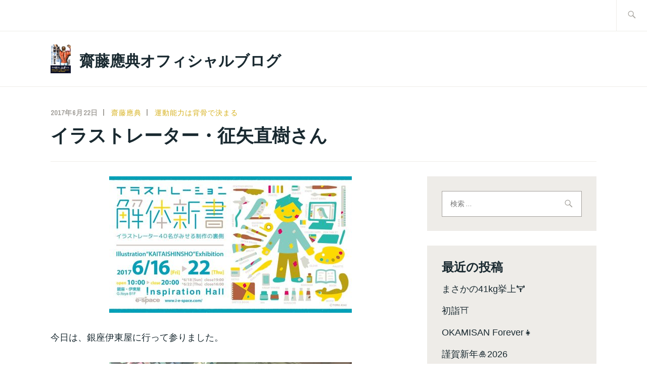

--- FILE ---
content_type: text/html; charset=UTF-8
request_url: https://blog.masanorisaito.com/2017/06/22/%E3%82%A4%E3%83%A9%E3%82%B9%E3%83%88%E3%83%AC%E3%83%BC%E3%82%BF%E3%83%BC%E3%83%BB%E5%BE%81%E7%9F%A2%E7%9B%B4%E6%A8%B9%E3%81%95%E3%82%93/
body_size: 76856
content:
<!DOCTYPE html>
<html lang="ja" itemscope itemtype="http://schema.org/WebPage">
<head>
<meta charset="UTF-8">
<meta name="viewport" content="width=device-width, initial-scale=1">
<link rel="profile" href="http://gmpg.org/xfn/11">
<link rel="pingback" href="https://blog.masanorisaito.com/xmlrpc.php">

<title>イラストレーター・征矢直樹さん &#8211; 齋藤應典オフィシャルブログ</title>
<meta name='robots' content='max-image-preview:large' />
	<style>img:is([sizes="auto" i], [sizes^="auto," i]) { contain-intrinsic-size: 3000px 1500px }</style>
	<link rel='dns-prefetch' href='//stats.wp.com' />
<link rel='dns-prefetch' href='//fonts.googleapis.com' />
<link rel='dns-prefetch' href='//v0.wordpress.com' />
<link rel="alternate" type="application/rss+xml" title="齋藤應典オフィシャルブログ &raquo; フィード" href="https://blog.masanorisaito.com/feed/" />
<link rel="alternate" type="application/rss+xml" title="齋藤應典オフィシャルブログ &raquo; コメントフィード" href="https://blog.masanorisaito.com/comments/feed/" />
<script type="text/javascript">
/* <![CDATA[ */
window._wpemojiSettings = {"baseUrl":"https:\/\/s.w.org\/images\/core\/emoji\/16.0.1\/72x72\/","ext":".png","svgUrl":"https:\/\/s.w.org\/images\/core\/emoji\/16.0.1\/svg\/","svgExt":".svg","source":{"concatemoji":"https:\/\/blog.masanorisaito.com\/wp-includes\/js\/wp-emoji-release.min.js"}};
/*! This file is auto-generated */
!function(s,n){var o,i,e;function c(e){try{var t={supportTests:e,timestamp:(new Date).valueOf()};sessionStorage.setItem(o,JSON.stringify(t))}catch(e){}}function p(e,t,n){e.clearRect(0,0,e.canvas.width,e.canvas.height),e.fillText(t,0,0);var t=new Uint32Array(e.getImageData(0,0,e.canvas.width,e.canvas.height).data),a=(e.clearRect(0,0,e.canvas.width,e.canvas.height),e.fillText(n,0,0),new Uint32Array(e.getImageData(0,0,e.canvas.width,e.canvas.height).data));return t.every(function(e,t){return e===a[t]})}function u(e,t){e.clearRect(0,0,e.canvas.width,e.canvas.height),e.fillText(t,0,0);for(var n=e.getImageData(16,16,1,1),a=0;a<n.data.length;a++)if(0!==n.data[a])return!1;return!0}function f(e,t,n,a){switch(t){case"flag":return n(e,"\ud83c\udff3\ufe0f\u200d\u26a7\ufe0f","\ud83c\udff3\ufe0f\u200b\u26a7\ufe0f")?!1:!n(e,"\ud83c\udde8\ud83c\uddf6","\ud83c\udde8\u200b\ud83c\uddf6")&&!n(e,"\ud83c\udff4\udb40\udc67\udb40\udc62\udb40\udc65\udb40\udc6e\udb40\udc67\udb40\udc7f","\ud83c\udff4\u200b\udb40\udc67\u200b\udb40\udc62\u200b\udb40\udc65\u200b\udb40\udc6e\u200b\udb40\udc67\u200b\udb40\udc7f");case"emoji":return!a(e,"\ud83e\udedf")}return!1}function g(e,t,n,a){var r="undefined"!=typeof WorkerGlobalScope&&self instanceof WorkerGlobalScope?new OffscreenCanvas(300,150):s.createElement("canvas"),o=r.getContext("2d",{willReadFrequently:!0}),i=(o.textBaseline="top",o.font="600 32px Arial",{});return e.forEach(function(e){i[e]=t(o,e,n,a)}),i}function t(e){var t=s.createElement("script");t.src=e,t.defer=!0,s.head.appendChild(t)}"undefined"!=typeof Promise&&(o="wpEmojiSettingsSupports",i=["flag","emoji"],n.supports={everything:!0,everythingExceptFlag:!0},e=new Promise(function(e){s.addEventListener("DOMContentLoaded",e,{once:!0})}),new Promise(function(t){var n=function(){try{var e=JSON.parse(sessionStorage.getItem(o));if("object"==typeof e&&"number"==typeof e.timestamp&&(new Date).valueOf()<e.timestamp+604800&&"object"==typeof e.supportTests)return e.supportTests}catch(e){}return null}();if(!n){if("undefined"!=typeof Worker&&"undefined"!=typeof OffscreenCanvas&&"undefined"!=typeof URL&&URL.createObjectURL&&"undefined"!=typeof Blob)try{var e="postMessage("+g.toString()+"("+[JSON.stringify(i),f.toString(),p.toString(),u.toString()].join(",")+"));",a=new Blob([e],{type:"text/javascript"}),r=new Worker(URL.createObjectURL(a),{name:"wpTestEmojiSupports"});return void(r.onmessage=function(e){c(n=e.data),r.terminate(),t(n)})}catch(e){}c(n=g(i,f,p,u))}t(n)}).then(function(e){for(var t in e)n.supports[t]=e[t],n.supports.everything=n.supports.everything&&n.supports[t],"flag"!==t&&(n.supports.everythingExceptFlag=n.supports.everythingExceptFlag&&n.supports[t]);n.supports.everythingExceptFlag=n.supports.everythingExceptFlag&&!n.supports.flag,n.DOMReady=!1,n.readyCallback=function(){n.DOMReady=!0}}).then(function(){return e}).then(function(){var e;n.supports.everything||(n.readyCallback(),(e=n.source||{}).concatemoji?t(e.concatemoji):e.wpemoji&&e.twemoji&&(t(e.twemoji),t(e.wpemoji)))}))}((window,document),window._wpemojiSettings);
/* ]]> */
</script>
<style id='wp-emoji-styles-inline-css' type='text/css'>

	img.wp-smiley, img.emoji {
		display: inline !important;
		border: none !important;
		box-shadow: none !important;
		height: 1em !important;
		width: 1em !important;
		margin: 0 0.07em !important;
		vertical-align: -0.1em !important;
		background: none !important;
		padding: 0 !important;
	}
</style>
<link rel='stylesheet' id='wp-block-library-css' href='https://blog.masanorisaito.com/wp-includes/css/dist/block-library/style.min.css' type='text/css' media='all' />
<style id='classic-theme-styles-inline-css' type='text/css'>
/*! This file is auto-generated */
.wp-block-button__link{color:#fff;background-color:#32373c;border-radius:9999px;box-shadow:none;text-decoration:none;padding:calc(.667em + 2px) calc(1.333em + 2px);font-size:1.125em}.wp-block-file__button{background:#32373c;color:#fff;text-decoration:none}
</style>
<link rel='stylesheet' id='mediaelement-css' href='https://blog.masanorisaito.com/wp-includes/js/mediaelement/mediaelementplayer-legacy.min.css' type='text/css' media='all' />
<link rel='stylesheet' id='wp-mediaelement-css' href='https://blog.masanorisaito.com/wp-includes/js/mediaelement/wp-mediaelement.min.css' type='text/css' media='all' />
<style id='jetpack-sharing-buttons-style-inline-css' type='text/css'>
.jetpack-sharing-buttons__services-list{display:flex;flex-direction:row;flex-wrap:wrap;gap:0;list-style-type:none;margin:5px;padding:0}.jetpack-sharing-buttons__services-list.has-small-icon-size{font-size:12px}.jetpack-sharing-buttons__services-list.has-normal-icon-size{font-size:16px}.jetpack-sharing-buttons__services-list.has-large-icon-size{font-size:24px}.jetpack-sharing-buttons__services-list.has-huge-icon-size{font-size:36px}@media print{.jetpack-sharing-buttons__services-list{display:none!important}}.editor-styles-wrapper .wp-block-jetpack-sharing-buttons{gap:0;padding-inline-start:0}ul.jetpack-sharing-buttons__services-list.has-background{padding:1.25em 2.375em}
</style>
<style id='global-styles-inline-css' type='text/css'>
:root{--wp--preset--aspect-ratio--square: 1;--wp--preset--aspect-ratio--4-3: 4/3;--wp--preset--aspect-ratio--3-4: 3/4;--wp--preset--aspect-ratio--3-2: 3/2;--wp--preset--aspect-ratio--2-3: 2/3;--wp--preset--aspect-ratio--16-9: 16/9;--wp--preset--aspect-ratio--9-16: 9/16;--wp--preset--color--black: #192930;--wp--preset--color--cyan-bluish-gray: #abb8c3;--wp--preset--color--white: #ffffff;--wp--preset--color--pale-pink: #f78da7;--wp--preset--color--vivid-red: #cf2e2e;--wp--preset--color--luminous-vivid-orange: #ff6900;--wp--preset--color--luminous-vivid-amber: #fcb900;--wp--preset--color--light-green-cyan: #7bdcb5;--wp--preset--color--vivid-green-cyan: #00d084;--wp--preset--color--pale-cyan-blue: #8ed1fc;--wp--preset--color--vivid-cyan-blue: #0693e3;--wp--preset--color--vivid-purple: #9b51e0;--wp--preset--color--dark-gray: #474f53;--wp--preset--color--medium-gray: #a5a29d;--wp--preset--color--light-gray: #eeece8;--wp--preset--color--yellow: #d7b221;--wp--preset--color--dark-yellow: #9c8012;--wp--preset--gradient--vivid-cyan-blue-to-vivid-purple: linear-gradient(135deg,rgba(6,147,227,1) 0%,rgb(155,81,224) 100%);--wp--preset--gradient--light-green-cyan-to-vivid-green-cyan: linear-gradient(135deg,rgb(122,220,180) 0%,rgb(0,208,130) 100%);--wp--preset--gradient--luminous-vivid-amber-to-luminous-vivid-orange: linear-gradient(135deg,rgba(252,185,0,1) 0%,rgba(255,105,0,1) 100%);--wp--preset--gradient--luminous-vivid-orange-to-vivid-red: linear-gradient(135deg,rgba(255,105,0,1) 0%,rgb(207,46,46) 100%);--wp--preset--gradient--very-light-gray-to-cyan-bluish-gray: linear-gradient(135deg,rgb(238,238,238) 0%,rgb(169,184,195) 100%);--wp--preset--gradient--cool-to-warm-spectrum: linear-gradient(135deg,rgb(74,234,220) 0%,rgb(151,120,209) 20%,rgb(207,42,186) 40%,rgb(238,44,130) 60%,rgb(251,105,98) 80%,rgb(254,248,76) 100%);--wp--preset--gradient--blush-light-purple: linear-gradient(135deg,rgb(255,206,236) 0%,rgb(152,150,240) 100%);--wp--preset--gradient--blush-bordeaux: linear-gradient(135deg,rgb(254,205,165) 0%,rgb(254,45,45) 50%,rgb(107,0,62) 100%);--wp--preset--gradient--luminous-dusk: linear-gradient(135deg,rgb(255,203,112) 0%,rgb(199,81,192) 50%,rgb(65,88,208) 100%);--wp--preset--gradient--pale-ocean: linear-gradient(135deg,rgb(255,245,203) 0%,rgb(182,227,212) 50%,rgb(51,167,181) 100%);--wp--preset--gradient--electric-grass: linear-gradient(135deg,rgb(202,248,128) 0%,rgb(113,206,126) 100%);--wp--preset--gradient--midnight: linear-gradient(135deg,rgb(2,3,129) 0%,rgb(40,116,252) 100%);--wp--preset--font-size--small: 13px;--wp--preset--font-size--medium: 20px;--wp--preset--font-size--large: 36px;--wp--preset--font-size--x-large: 42px;--wp--preset--spacing--20: 0.44rem;--wp--preset--spacing--30: 0.67rem;--wp--preset--spacing--40: 1rem;--wp--preset--spacing--50: 1.5rem;--wp--preset--spacing--60: 2.25rem;--wp--preset--spacing--70: 3.38rem;--wp--preset--spacing--80: 5.06rem;--wp--preset--shadow--natural: 6px 6px 9px rgba(0, 0, 0, 0.2);--wp--preset--shadow--deep: 12px 12px 50px rgba(0, 0, 0, 0.4);--wp--preset--shadow--sharp: 6px 6px 0px rgba(0, 0, 0, 0.2);--wp--preset--shadow--outlined: 6px 6px 0px -3px rgba(255, 255, 255, 1), 6px 6px rgba(0, 0, 0, 1);--wp--preset--shadow--crisp: 6px 6px 0px rgba(0, 0, 0, 1);}:where(.is-layout-flex){gap: 0.5em;}:where(.is-layout-grid){gap: 0.5em;}body .is-layout-flex{display: flex;}.is-layout-flex{flex-wrap: wrap;align-items: center;}.is-layout-flex > :is(*, div){margin: 0;}body .is-layout-grid{display: grid;}.is-layout-grid > :is(*, div){margin: 0;}:where(.wp-block-columns.is-layout-flex){gap: 2em;}:where(.wp-block-columns.is-layout-grid){gap: 2em;}:where(.wp-block-post-template.is-layout-flex){gap: 1.25em;}:where(.wp-block-post-template.is-layout-grid){gap: 1.25em;}.has-black-color{color: var(--wp--preset--color--black) !important;}.has-cyan-bluish-gray-color{color: var(--wp--preset--color--cyan-bluish-gray) !important;}.has-white-color{color: var(--wp--preset--color--white) !important;}.has-pale-pink-color{color: var(--wp--preset--color--pale-pink) !important;}.has-vivid-red-color{color: var(--wp--preset--color--vivid-red) !important;}.has-luminous-vivid-orange-color{color: var(--wp--preset--color--luminous-vivid-orange) !important;}.has-luminous-vivid-amber-color{color: var(--wp--preset--color--luminous-vivid-amber) !important;}.has-light-green-cyan-color{color: var(--wp--preset--color--light-green-cyan) !important;}.has-vivid-green-cyan-color{color: var(--wp--preset--color--vivid-green-cyan) !important;}.has-pale-cyan-blue-color{color: var(--wp--preset--color--pale-cyan-blue) !important;}.has-vivid-cyan-blue-color{color: var(--wp--preset--color--vivid-cyan-blue) !important;}.has-vivid-purple-color{color: var(--wp--preset--color--vivid-purple) !important;}.has-black-background-color{background-color: var(--wp--preset--color--black) !important;}.has-cyan-bluish-gray-background-color{background-color: var(--wp--preset--color--cyan-bluish-gray) !important;}.has-white-background-color{background-color: var(--wp--preset--color--white) !important;}.has-pale-pink-background-color{background-color: var(--wp--preset--color--pale-pink) !important;}.has-vivid-red-background-color{background-color: var(--wp--preset--color--vivid-red) !important;}.has-luminous-vivid-orange-background-color{background-color: var(--wp--preset--color--luminous-vivid-orange) !important;}.has-luminous-vivid-amber-background-color{background-color: var(--wp--preset--color--luminous-vivid-amber) !important;}.has-light-green-cyan-background-color{background-color: var(--wp--preset--color--light-green-cyan) !important;}.has-vivid-green-cyan-background-color{background-color: var(--wp--preset--color--vivid-green-cyan) !important;}.has-pale-cyan-blue-background-color{background-color: var(--wp--preset--color--pale-cyan-blue) !important;}.has-vivid-cyan-blue-background-color{background-color: var(--wp--preset--color--vivid-cyan-blue) !important;}.has-vivid-purple-background-color{background-color: var(--wp--preset--color--vivid-purple) !important;}.has-black-border-color{border-color: var(--wp--preset--color--black) !important;}.has-cyan-bluish-gray-border-color{border-color: var(--wp--preset--color--cyan-bluish-gray) !important;}.has-white-border-color{border-color: var(--wp--preset--color--white) !important;}.has-pale-pink-border-color{border-color: var(--wp--preset--color--pale-pink) !important;}.has-vivid-red-border-color{border-color: var(--wp--preset--color--vivid-red) !important;}.has-luminous-vivid-orange-border-color{border-color: var(--wp--preset--color--luminous-vivid-orange) !important;}.has-luminous-vivid-amber-border-color{border-color: var(--wp--preset--color--luminous-vivid-amber) !important;}.has-light-green-cyan-border-color{border-color: var(--wp--preset--color--light-green-cyan) !important;}.has-vivid-green-cyan-border-color{border-color: var(--wp--preset--color--vivid-green-cyan) !important;}.has-pale-cyan-blue-border-color{border-color: var(--wp--preset--color--pale-cyan-blue) !important;}.has-vivid-cyan-blue-border-color{border-color: var(--wp--preset--color--vivid-cyan-blue) !important;}.has-vivid-purple-border-color{border-color: var(--wp--preset--color--vivid-purple) !important;}.has-vivid-cyan-blue-to-vivid-purple-gradient-background{background: var(--wp--preset--gradient--vivid-cyan-blue-to-vivid-purple) !important;}.has-light-green-cyan-to-vivid-green-cyan-gradient-background{background: var(--wp--preset--gradient--light-green-cyan-to-vivid-green-cyan) !important;}.has-luminous-vivid-amber-to-luminous-vivid-orange-gradient-background{background: var(--wp--preset--gradient--luminous-vivid-amber-to-luminous-vivid-orange) !important;}.has-luminous-vivid-orange-to-vivid-red-gradient-background{background: var(--wp--preset--gradient--luminous-vivid-orange-to-vivid-red) !important;}.has-very-light-gray-to-cyan-bluish-gray-gradient-background{background: var(--wp--preset--gradient--very-light-gray-to-cyan-bluish-gray) !important;}.has-cool-to-warm-spectrum-gradient-background{background: var(--wp--preset--gradient--cool-to-warm-spectrum) !important;}.has-blush-light-purple-gradient-background{background: var(--wp--preset--gradient--blush-light-purple) !important;}.has-blush-bordeaux-gradient-background{background: var(--wp--preset--gradient--blush-bordeaux) !important;}.has-luminous-dusk-gradient-background{background: var(--wp--preset--gradient--luminous-dusk) !important;}.has-pale-ocean-gradient-background{background: var(--wp--preset--gradient--pale-ocean) !important;}.has-electric-grass-gradient-background{background: var(--wp--preset--gradient--electric-grass) !important;}.has-midnight-gradient-background{background: var(--wp--preset--gradient--midnight) !important;}.has-small-font-size{font-size: var(--wp--preset--font-size--small) !important;}.has-medium-font-size{font-size: var(--wp--preset--font-size--medium) !important;}.has-large-font-size{font-size: var(--wp--preset--font-size--large) !important;}.has-x-large-font-size{font-size: var(--wp--preset--font-size--x-large) !important;}
:where(.wp-block-post-template.is-layout-flex){gap: 1.25em;}:where(.wp-block-post-template.is-layout-grid){gap: 1.25em;}
:where(.wp-block-columns.is-layout-flex){gap: 2em;}:where(.wp-block-columns.is-layout-grid){gap: 2em;}
:root :where(.wp-block-pullquote){font-size: 1.5em;line-height: 1.6;}
</style>
<link rel='stylesheet' id='parent-style-css' href='https://blog.masanorisaito.com/wp-content/themes/ixion/style.css' type='text/css' media='all' />
<link rel='stylesheet' id='child-style-css' href='https://blog.masanorisaito.com/wp-content/themes/Ixion-child/style.css' type='text/css' media='all' />
<link rel='stylesheet' id='ixion-style-css' href='https://blog.masanorisaito.com/wp-content/themes/Ixion-child/style.css' type='text/css' media='all' />
<link rel='stylesheet' id='ixion-blocks-css' href='https://blog.masanorisaito.com/wp-content/themes/ixion/blocks.css' type='text/css' media='all' />
<link rel='stylesheet' id='ixion-fonts-archivo-css' href='//fonts.googleapis.com/css?family=Archivo+Narrow%3A400%2C400i%2C700%2C700i&#038;subset=latin%2Clatin-ext' type='text/css' media='all' />
<link rel='stylesheet' id='ixion-fonts-cooper-css' href='https://blog.masanorisaito.com/wp-content/themes/ixion/assets/fonts/cooperhewitt.css' type='text/css' media='all' />
<link rel='stylesheet' id='genericons-css' href='https://blog.masanorisaito.com/wp-content/plugins/jetpack/_inc/genericons/genericons/genericons.css' type='text/css' media='all' />
<link rel="https://api.w.org/" href="https://blog.masanorisaito.com/wp-json/" /><link rel="alternate" title="JSON" type="application/json" href="https://blog.masanorisaito.com/wp-json/wp/v2/posts/3020" /><link rel="EditURI" type="application/rsd+xml" title="RSD" href="https://blog.masanorisaito.com/xmlrpc.php?rsd" />
<meta name="generator" content="WordPress 6.8.3" />
<link rel="canonical" href="https://blog.masanorisaito.com/2017/06/22/%e3%82%a4%e3%83%a9%e3%82%b9%e3%83%88%e3%83%ac%e3%83%bc%e3%82%bf%e3%83%bc%e3%83%bb%e5%be%81%e7%9f%a2%e7%9b%b4%e6%a8%b9%e3%81%95%e3%82%93/" />
<link rel='shortlink' href='https://wp.me/p9OdV6-MI' />
<link rel="alternate" title="oEmbed (JSON)" type="application/json+oembed" href="https://blog.masanorisaito.com/wp-json/oembed/1.0/embed?url=https%3A%2F%2Fblog.masanorisaito.com%2F2017%2F06%2F22%2F%25e3%2582%25a4%25e3%2583%25a9%25e3%2582%25b9%25e3%2583%2588%25e3%2583%25ac%25e3%2583%25bc%25e3%2582%25bf%25e3%2583%25bc%25e3%2583%25bb%25e5%25be%2581%25e7%259f%25a2%25e7%259b%25b4%25e6%25a8%25b9%25e3%2581%2595%25e3%2582%2593%2F" />
<link rel="alternate" title="oEmbed (XML)" type="text/xml+oembed" href="https://blog.masanorisaito.com/wp-json/oembed/1.0/embed?url=https%3A%2F%2Fblog.masanorisaito.com%2F2017%2F06%2F22%2F%25e3%2582%25a4%25e3%2583%25a9%25e3%2582%25b9%25e3%2583%2588%25e3%2583%25ac%25e3%2583%25bc%25e3%2582%25bf%25e3%2583%25bc%25e3%2583%25bb%25e5%25be%2581%25e7%259f%25a2%25e7%259b%25b4%25e6%25a8%25b9%25e3%2581%2595%25e3%2582%2593%2F&#038;format=xml" />
	<style>img#wpstats{display:none}</style>
		<style type="text/css">.recentcomments a{display:inline !important;padding:0 !important;margin:0 !important;}</style>
<!-- Jetpack Open Graph Tags -->
<meta property="og:type" content="article" />
<meta property="og:title" content="イラストレーター・征矢直樹さん" />
<meta property="og:url" content="https://blog.masanorisaito.com/2017/06/22/%e3%82%a4%e3%83%a9%e3%82%b9%e3%83%88%e3%83%ac%e3%83%bc%e3%82%bf%e3%83%bc%e3%83%bb%e5%be%81%e7%9f%a2%e7%9b%b4%e6%a8%b9%e3%81%95%e3%82%93/" />
<meta property="og:description" content="今日は、銀座伊東屋に行って参りました。 私は子供の頃から勉強は嫌いでしたが、文房具は大好きでした(^^) です&hellip;" />
<meta property="article:published_time" content="2017-06-22T10:35:31+00:00" />
<meta property="article:modified_time" content="2018-04-28T04:13:23+00:00" />
<meta property="og:site_name" content="齋藤應典オフィシャルブログ" />
<meta property="og:image" content="https://blog.masanorisaito.com/wp-content/uploads/2017/06/img_2103-e1524888639563.jpg" />
<meta property="og:image:width" content="480" />
<meta property="og:image:height" content="361" />
<meta property="og:image:alt" content="" />
<meta property="og:locale" content="ja_JP" />
<meta name="twitter:text:title" content="イラストレーター・征矢直樹さん" />
<meta name="twitter:image" content="https://blog.masanorisaito.com/wp-content/uploads/2017/06/img_2103-e1524888639563.jpg?w=640" />
<meta name="twitter:card" content="summary_large_image" />

<!-- End Jetpack Open Graph Tags -->
</head>

<body class="wp-singular post-template-default single single-post postid-3020 single-format-standard wp-custom-logo wp-embed-responsive wp-theme-ixion wp-child-theme-Ixion-child singular no-featured-posts">
<div id="page" class="site">
	<a class="skip-link screen-reader-text" href="#content">コンテンツへスキップ</a>

	<header id="masthead" class="site-header" role="banner">

		<div class="utility-container">
						
<form role="search" method="get" class="search-form" action="https://blog.masanorisaito.com/">
	<label>
		<span class="screen-reader-text">検索:</span>
		<input type="search" class="search-field"
		placeholder="検索 &hellip;"
		value="" name="s"
		title="検索:" />
		<span class="search-form-icon"></span>
	</label>
	<input type="submit" class="search-submit"
		value="検索" />
</form>
		</div>

		<div class="branding-container">
					<div class="site-branding">
			<a href="https://blog.masanorisaito.com/" class="custom-logo-link" rel="home"><img width="415" height="595" src="https://blog.masanorisaito.com/wp-content/uploads/2018/03/img_8448-1.jpg" class="custom-logo" alt="齋藤應典オフィシャルブログ" decoding="async" fetchpriority="high" srcset="https://blog.masanorisaito.com/wp-content/uploads/2018/03/img_8448-1.jpg 415w, https://blog.masanorisaito.com/wp-content/uploads/2018/03/img_8448-1-209x300.jpg 209w" sizes="(max-width: 415px) 100vw, 415px" /></a>
								<p class="site-title"><a href="https://blog.masanorisaito.com/" rel="home">齋藤應典オフィシャルブログ</a></p>
					</div><!-- .site-branding -->
			<nav id="site-navigation" class="main-navigation" role="navigation">
	<button class="menu-toggle" aria-controls="top-menu" aria-expanded="false">メニュー</button>
	</nav>
		</div>

	</header>

	
	<div id="content" class="site-content">

<!-- <div class="post-thumbnail"><img width="480" height="361" src="https://blog.masanorisaito.com/wp-content/uploads/2017/06/img_2103-e1524888639563.jpg" class="attachment-ixion-featured-image size-ixion-featured-image wp-post-image" alt="" decoding="async" /></div> -->

		<div class="entry-meta">
			<span class="posted-on"><a href="https://blog.masanorisaito.com/2017/06/22/%e3%82%a4%e3%83%a9%e3%82%b9%e3%83%88%e3%83%ac%e3%83%bc%e3%82%bf%e3%83%bc%e3%83%bb%e5%be%81%e7%9f%a2%e7%9b%b4%e6%a8%b9%e3%81%95%e3%82%93/" rel="bookmark"><time class="entry-date published" datetime="2017-06-22T19:35:31+09:00">2017年6月22日</time><time class="updated" datetime="2018-04-28T13:13:23+09:00">2018年4月28日</time></a></span> <span class="byline"><span class="author vcard"><a class="url fn n" href="https://blog.masanorisaito.com/author/users_001/">齋藤應典</a></span></span> <span class="cat-links"><a href="https://blog.masanorisaito.com/category/%e9%81%8b%e5%8b%95%e8%83%bd%e5%8a%9b%e3%81%af%e8%83%8c%e9%aa%a8%e3%81%a7%e6%b1%ba%e3%81%be%e3%82%8b/" rel="category tag">運動能力は背骨で決まる</a></span>					</div><!-- .entry-meta -->
<h1 class="entry-title">イラストレーター・征矢直樹さん</h1>
	<div id="primary" class="content-area">
		<main id="main" class="site-main" role="main">

		
<article id="post-3020" class="post-3020 post type-post status-publish format-standard has-post-thumbnail hentry category-36">
	<div class="entry-body">
		<header class="entry-header">
					</header>
		<div class="entry-content">
			<p><img decoding="async" class="alignnone size-full wp-image-3022 aligncenter" src="https://blog.masanorisaito.com/wp-content/uploads/2017/06/img_1044-e1524888203422.jpg" alt="" width="480" height="270" /><br />
今日は、銀座伊東屋に行って参りました。</p>
<p style="text-align: center;"><img decoding="async" class="alignnone size-full wp-image-3027" src="https://blog.masanorisaito.com/wp-content/uploads/2017/06/img_2076-e1524888229637.jpg" alt="" width="480" height="360" /></p>
<p style="text-align: center;">私は子供の頃から勉強は嫌いでしたが、文房具は大好きでした(^^)</p>
<p style="text-align: center;">ですので、伊東屋には何時間いても飽きません。</p>
<p style="text-align: center;">でも、今日の目的は文房具ではないのです。</p>
<p style="text-align: center;"><img loading="lazy" decoding="async" class="alignnone size-full wp-image-3026" src="https://blog.masanorisaito.com/wp-content/uploads/2017/06/img_2099-e1524888259445.jpg" alt="" width="480" height="360" /></p>
<p style="text-align: center;">伊東屋ギャラリーで開催中の</p>
<p style="text-align: center;">『イラストレーター解体新書』に伺いました。</p>
<p style="text-align: center;"><img loading="lazy" decoding="async" class="alignnone size-full wp-image-3025" src="https://blog.masanorisaito.com/wp-content/uploads/2017/06/img_2079-e1524888286762.jpg" alt="" width="480" height="360" /></p>
<p style="text-align: center;">昨年11/15に上梓しました『運動能力は背骨で決まる』</p>
<p style="text-align: center;">この表紙のイラストを描いて下さった征矢直樹さんにお会いする為です。</p>
<p style="text-align: center;"><img loading="lazy" decoding="async" class="alignnone size-full wp-image-3019" src="https://blog.masanorisaito.com/wp-content/uploads/2017/06/img_0803-e1524888312165.jpg" alt="" width="480" height="688" /></p>
<p>&nbsp;</p>
<p>&nbsp;</p>
<p style="text-align: center;">メールでは、ご挨拶した事がありましたが、実際にお会いするのは今日が初めてです。</p>
<p style="text-align: center;"><img loading="lazy" decoding="async" class="alignnone size-full wp-image-3028" src="https://blog.masanorisaito.com/wp-content/uploads/2017/06/img_2087-e1524888343835.jpg" alt="" width="480" height="360" /></p>
<p style="text-align: center;">平日の昼間だというのに、かなり賑わっていました。</p>
<p style="text-align: center;"><img loading="lazy" decoding="async" class="alignnone size-full wp-image-3029" src="https://blog.masanorisaito.com/wp-content/uploads/2017/06/img_2085-e1524888371426.jpg" alt="" width="480" height="360" /></p>
<p style="text-align: center;">征矢直樹さんのコーナーは、こんな感じです。</p>
<p style="text-align: center;"><img loading="lazy" decoding="async" class="alignnone size-full wp-image-3030" src="https://blog.masanorisaito.com/wp-content/uploads/2017/06/img_2081-e1524888405560.jpg" alt="" width="480" height="640" /></p>
<p style="text-align: center;">力強いアスリートイラストと明るく楽しいキャラクターが征矢さんの真骨頂です。</p>
<p style="text-align: center;"><img loading="lazy" decoding="async" class="alignnone size-full wp-image-3032" src="https://blog.masanorisaito.com/wp-content/uploads/2017/06/img_2094-e1524888432131.jpg" alt="" width="480" height="360" /></p>
<p style="text-align: center;">アスリート系</p>
<p style="text-align: center;"><img loading="lazy" decoding="async" class="alignnone size-full wp-image-3033" src="https://blog.masanorisaito.com/wp-content/uploads/2017/06/img_2091-e1524888467674.jpg" alt="" width="480" height="360" /></p>
<p style="text-align: center;">明るく楽しい系</p>
<p style="text-align: center;"><img loading="lazy" decoding="async" class="alignnone size-full wp-image-3034" src="https://blog.masanorisaito.com/wp-content/uploads/2017/06/img_2089-e1524888498313.jpg" alt="" width="480" height="360" /></p>
<p style="text-align: center;">征矢さん発見！</p>
<p style="text-align: center;">やっとやっとお会いすることが出来ました。</p>
<p style="text-align: center;"><img loading="lazy" decoding="async" class="alignnone size-full wp-image-3035" src="https://blog.masanorisaito.com/wp-content/uploads/2017/06/img_2097-e1524888527283.jpg" alt="" width="480" height="360" /></p>
<p style="text-align: center;">早速、本にもサインを頂きました。</p>
<p style="text-align: center;"><img loading="lazy" decoding="async" class="alignnone size-full wp-image-3036" src="https://blog.masanorisaito.com/wp-content/uploads/2017/06/img_2104-e1524888554179.jpg" alt="" width="480" height="360" /></p>
<p style="text-align: center;">書店で、この表紙のデザインが気になって手に取って頂いた方も大勢いらっしゃいます。</p>
<p style="text-align: center;"><img loading="lazy" decoding="async" class="alignnone size-full wp-image-3041" src="https://blog.masanorisaito.com/wp-content/uploads/2017/06/img_2117-e1524888583822.jpg" alt="" width="480" height="374" /></p>
<p style="text-align: center;"><img loading="lazy" decoding="async" class="alignnone size-full wp-image-3042" src="https://blog.masanorisaito.com/wp-content/uploads/2017/06/img_2116-e1524888610468.jpg" alt="" width="480" height="360" /></p>
<p style="text-align: center;">征矢さんに描いて頂けて本当に良かったです。</p>
<p style="text-align: center;">ご縁に感謝ですね〜。</p>
<p style="text-align: center;"><img loading="lazy" decoding="async" class="alignnone size-full wp-image-3037" src="https://blog.masanorisaito.com/wp-content/uploads/2017/06/img_2103-e1524888639563.jpg" alt="" width="480" height="361" /></p>
<p style="text-align: center;">征矢さん！</p>
<p style="text-align: center;">本当にありがとうございました。</p>
<p style="text-align: center;">今後のご活躍を心よりお祈り申し上げます(^^)</p>
<p><img loading="lazy" decoding="async" class="alignnone size-full wp-image-3051 aligncenter" src="https://blog.masanorisaito.com/wp-content/uploads/2017/06/img_2140-e1524888667699.jpg" alt="" width="480" height="348" /></p>
		</div><!-- .entry-content -->

			<footer class="entry-footer">
			</footer><!-- .entry-footer -->
				<div class="entry-author author-avatar-show">
						<div class="author-avatar">
				<img alt='' src='https://secure.gravatar.com/avatar/1374aa62f66f6e2929bebea18f0bc8c53c7a6c0b22e230f6fc6853154654c370?s=60&#038;d=mm&#038;r=g' srcset='https://secure.gravatar.com/avatar/1374aa62f66f6e2929bebea18f0bc8c53c7a6c0b22e230f6fc6853154654c370?s=120&#038;d=mm&#038;r=g 2x' class='avatar avatar-60 photo' height='60' width='60' loading='lazy' decoding='async'/>			</div><!-- .author-avatar -->
			
			<div class="author-heading">
				<h2 class="author-title">
					投稿者: <span class="author-name">齋藤應典</span>				</h2>
			</div><!-- .author-heading -->

			<p class="author-bio">
								<a class="author-link" href="https://blog.masanorisaito.com/author/users_001/" rel="author">
					齋藤應典 のすべての投稿を表示				</a>
			</p><!-- .author-bio -->
		</div><!-- .entry-auhtor -->
			</div> <!-- .entry-body -->
</article><!-- #post-## -->

	<nav class="navigation post-navigation" aria-label="投稿">
		<h2 class="screen-reader-text">投稿ナビゲーション</h2>
		<div class="nav-links"><div class="nav-previous"><a href="https://blog.masanorisaito.com/2017/06/18/%e5%81%a5%e5%ba%b7%e3%81%af%e8%a1%80%e6%b6%b2%e3%81%8b%e3%82%89%ef%bc%81/" rel="prev">健康は血液から！</a></div><div class="nav-next"><a href="https://blog.masanorisaito.com/2017/06/23/%e6%b2%96%e7%b8%84%e3%83%bb%e6%85%b0%e9%9c%8a%e3%81%ae%e6%97%a5%e3%81%ab/" rel="next">沖縄・慰霊の日に</a></div></div>
	</nav>
		</main>
	</div>

<aside id="secondary" class="widget-area" role="complementary">
	<section id="search-2" class="widget widget_search">
<form role="search" method="get" class="search-form" action="https://blog.masanorisaito.com/">
	<label>
		<span class="screen-reader-text">検索:</span>
		<input type="search" class="search-field"
		placeholder="検索 &hellip;"
		value="" name="s"
		title="検索:" />
		<span class="search-form-icon"></span>
	</label>
	<input type="submit" class="search-submit"
		value="検索" />
</form>
</section>
		<section id="recent-posts-2" class="widget widget_recent_entries">
		<h2 class="widget-title">最近の投稿</h2>
		<ul>
											<li>
					<a href="https://blog.masanorisaito.com/2026/01/13/%e3%81%be%e3%81%95%e3%81%8b%e3%81%ae41kg%e6%8c%99%e4%b8%8a%f0%9f%8f%8b%ef%b8%8f/">まさかの41kg挙上🏋️</a>
									</li>
											<li>
					<a href="https://blog.masanorisaito.com/2026/01/09/%e5%88%9d%e8%a9%a3%e2%9b%a9%ef%b8%8f/">初詣⛩️</a>
									</li>
											<li>
					<a href="https://blog.masanorisaito.com/2026/01/08/okamisan-forever%f0%9f%91%a7/">OKAMISAN Forever👧</a>
									</li>
											<li>
					<a href="https://blog.masanorisaito.com/2026/01/04/%e8%ac%b9%e8%b3%80%e6%96%b0%e5%b9%b4%f0%9f%8e%8d2026/">謹賀新年🎍2026</a>
									</li>
											<li>
					<a href="https://blog.masanorisaito.com/2025/12/28/%e3%81%93%e3%81%ae%e8%ba%8d%e5%8b%95%e6%84%9f%f0%9f%90%b4/">この躍動感🐴</a>
									</li>
					</ul>

		</section><section id="recent-comments-2" class="widget widget_recent_comments"><h2 class="widget-title">最近のコメント</h2><ul id="recentcomments"><li class="recentcomments"><a href="https://blog.masanorisaito.com/2019/12/27/%e4%b8%ad%e5%ad%a6%e7%94%9f%e3%81%ae%e7%ad%8b%e3%83%88%e3%83%ac%e5%8a%b9%e6%9e%9c%ef%bc%81/#comment-168">中学生の筋トレ効果！</a> に <span class="comment-author-link">齋藤應典</span> より</li><li class="recentcomments"><a href="https://blog.masanorisaito.com/2019/12/27/%e4%b8%ad%e5%ad%a6%e7%94%9f%e3%81%ae%e7%ad%8b%e3%83%88%e3%83%ac%e5%8a%b9%e6%9e%9c%ef%bc%81/#comment-167">中学生の筋トレ効果！</a> に <span class="comment-author-link">岡田 有沙</span> より</li><li class="recentcomments"><a href="https://blog.masanorisaito.com/2019/01/31/%e8%a1%a3%e9%a1%9e%e3%81%ae%e3%82%b9%e3%83%bc%e3%83%91%e3%83%bc%e3%83%89%e3%82%af%e3%82%bf%e3%83%bc/#comment-153">スーパードクター現る！</a> に <span class="comment-author-link">齋藤應典</span> より</li><li class="recentcomments"><a href="https://blog.masanorisaito.com/2019/01/31/%e8%a1%a3%e9%a1%9e%e3%81%ae%e3%82%b9%e3%83%bc%e3%83%91%e3%83%bc%e3%83%89%e3%82%af%e3%82%bf%e3%83%bc/#comment-152">スーパードクター現る！</a> に <span class="comment-author-link"><a href="http://re704.cm" class="url" rel="ugc external nofollow">山崎隆正</a></span> より</li><li class="recentcomments"><a href="https://blog.masanorisaito.com/2018/10/30/%e6%89%8b%e8%a9%b1%e3%82%b5%e3%83%bc%e3%82%af%e3%83%ab%e3%81%9f%e3%82%93%e3%81%bd%e3%81%bd/#comment-144">たんぽぽ学級での講演会</a> に <span class="comment-author-link">齋藤應典</span> より</li></ul></section><section id="meta-2" class="widget widget_meta"><h2 class="widget-title">メタ情報</h2>
		<ul>
						<li><a href="https://blog.masanorisaito.com/wp-login.php">ログイン</a></li>
			<li><a href="https://blog.masanorisaito.com/feed/">投稿フィード</a></li>
			<li><a href="https://blog.masanorisaito.com/comments/feed/">コメントフィード</a></li>

			<li><a href="https://ja.wordpress.org/">WordPress.org</a></li>
		</ul>

		</section><section id="archives-2" class="widget widget_archive"><h2 class="widget-title">アーカイブ</h2>
			<ul>
					<li><a href='https://blog.masanorisaito.com/2026/01/'>2026年1月</a></li>
	<li><a href='https://blog.masanorisaito.com/2025/12/'>2025年12月</a></li>
	<li><a href='https://blog.masanorisaito.com/2025/11/'>2025年11月</a></li>
	<li><a href='https://blog.masanorisaito.com/2025/10/'>2025年10月</a></li>
	<li><a href='https://blog.masanorisaito.com/2025/09/'>2025年9月</a></li>
	<li><a href='https://blog.masanorisaito.com/2025/08/'>2025年8月</a></li>
	<li><a href='https://blog.masanorisaito.com/2025/07/'>2025年7月</a></li>
	<li><a href='https://blog.masanorisaito.com/2025/05/'>2025年5月</a></li>
	<li><a href='https://blog.masanorisaito.com/2025/04/'>2025年4月</a></li>
	<li><a href='https://blog.masanorisaito.com/2025/03/'>2025年3月</a></li>
	<li><a href='https://blog.masanorisaito.com/2025/02/'>2025年2月</a></li>
	<li><a href='https://blog.masanorisaito.com/2025/01/'>2025年1月</a></li>
	<li><a href='https://blog.masanorisaito.com/2024/12/'>2024年12月</a></li>
	<li><a href='https://blog.masanorisaito.com/2024/11/'>2024年11月</a></li>
	<li><a href='https://blog.masanorisaito.com/2024/10/'>2024年10月</a></li>
	<li><a href='https://blog.masanorisaito.com/2024/09/'>2024年9月</a></li>
	<li><a href='https://blog.masanorisaito.com/2024/08/'>2024年8月</a></li>
	<li><a href='https://blog.masanorisaito.com/2024/07/'>2024年7月</a></li>
	<li><a href='https://blog.masanorisaito.com/2024/04/'>2024年4月</a></li>
	<li><a href='https://blog.masanorisaito.com/2024/03/'>2024年3月</a></li>
	<li><a href='https://blog.masanorisaito.com/2024/02/'>2024年2月</a></li>
	<li><a href='https://blog.masanorisaito.com/2024/01/'>2024年1月</a></li>
	<li><a href='https://blog.masanorisaito.com/2023/12/'>2023年12月</a></li>
	<li><a href='https://blog.masanorisaito.com/2023/10/'>2023年10月</a></li>
	<li><a href='https://blog.masanorisaito.com/2023/09/'>2023年9月</a></li>
	<li><a href='https://blog.masanorisaito.com/2023/08/'>2023年8月</a></li>
	<li><a href='https://blog.masanorisaito.com/2023/07/'>2023年7月</a></li>
	<li><a href='https://blog.masanorisaito.com/2023/06/'>2023年6月</a></li>
	<li><a href='https://blog.masanorisaito.com/2023/05/'>2023年5月</a></li>
	<li><a href='https://blog.masanorisaito.com/2023/04/'>2023年4月</a></li>
	<li><a href='https://blog.masanorisaito.com/2023/03/'>2023年3月</a></li>
	<li><a href='https://blog.masanorisaito.com/2023/02/'>2023年2月</a></li>
	<li><a href='https://blog.masanorisaito.com/2023/01/'>2023年1月</a></li>
	<li><a href='https://blog.masanorisaito.com/2022/12/'>2022年12月</a></li>
	<li><a href='https://blog.masanorisaito.com/2022/11/'>2022年11月</a></li>
	<li><a href='https://blog.masanorisaito.com/2022/10/'>2022年10月</a></li>
	<li><a href='https://blog.masanorisaito.com/2022/09/'>2022年9月</a></li>
	<li><a href='https://blog.masanorisaito.com/2022/08/'>2022年8月</a></li>
	<li><a href='https://blog.masanorisaito.com/2022/07/'>2022年7月</a></li>
	<li><a href='https://blog.masanorisaito.com/2022/06/'>2022年6月</a></li>
	<li><a href='https://blog.masanorisaito.com/2022/05/'>2022年5月</a></li>
	<li><a href='https://blog.masanorisaito.com/2022/04/'>2022年4月</a></li>
	<li><a href='https://blog.masanorisaito.com/2022/03/'>2022年3月</a></li>
	<li><a href='https://blog.masanorisaito.com/2022/02/'>2022年2月</a></li>
	<li><a href='https://blog.masanorisaito.com/2022/01/'>2022年1月</a></li>
	<li><a href='https://blog.masanorisaito.com/2021/12/'>2021年12月</a></li>
	<li><a href='https://blog.masanorisaito.com/2021/11/'>2021年11月</a></li>
	<li><a href='https://blog.masanorisaito.com/2021/10/'>2021年10月</a></li>
	<li><a href='https://blog.masanorisaito.com/2021/09/'>2021年9月</a></li>
	<li><a href='https://blog.masanorisaito.com/2021/08/'>2021年8月</a></li>
	<li><a href='https://blog.masanorisaito.com/2021/06/'>2021年6月</a></li>
	<li><a href='https://blog.masanorisaito.com/2021/05/'>2021年5月</a></li>
	<li><a href='https://blog.masanorisaito.com/2021/04/'>2021年4月</a></li>
	<li><a href='https://blog.masanorisaito.com/2021/03/'>2021年3月</a></li>
	<li><a href='https://blog.masanorisaito.com/2021/02/'>2021年2月</a></li>
	<li><a href='https://blog.masanorisaito.com/2021/01/'>2021年1月</a></li>
	<li><a href='https://blog.masanorisaito.com/2020/12/'>2020年12月</a></li>
	<li><a href='https://blog.masanorisaito.com/2020/11/'>2020年11月</a></li>
	<li><a href='https://blog.masanorisaito.com/2020/10/'>2020年10月</a></li>
	<li><a href='https://blog.masanorisaito.com/2020/09/'>2020年9月</a></li>
	<li><a href='https://blog.masanorisaito.com/2020/08/'>2020年8月</a></li>
	<li><a href='https://blog.masanorisaito.com/2020/07/'>2020年7月</a></li>
	<li><a href='https://blog.masanorisaito.com/2020/06/'>2020年6月</a></li>
	<li><a href='https://blog.masanorisaito.com/2020/05/'>2020年5月</a></li>
	<li><a href='https://blog.masanorisaito.com/2020/04/'>2020年4月</a></li>
	<li><a href='https://blog.masanorisaito.com/2020/03/'>2020年3月</a></li>
	<li><a href='https://blog.masanorisaito.com/2020/02/'>2020年2月</a></li>
	<li><a href='https://blog.masanorisaito.com/2020/01/'>2020年1月</a></li>
	<li><a href='https://blog.masanorisaito.com/2019/12/'>2019年12月</a></li>
	<li><a href='https://blog.masanorisaito.com/2019/11/'>2019年11月</a></li>
	<li><a href='https://blog.masanorisaito.com/2019/10/'>2019年10月</a></li>
	<li><a href='https://blog.masanorisaito.com/2019/09/'>2019年9月</a></li>
	<li><a href='https://blog.masanorisaito.com/2019/08/'>2019年8月</a></li>
	<li><a href='https://blog.masanorisaito.com/2019/07/'>2019年7月</a></li>
	<li><a href='https://blog.masanorisaito.com/2019/06/'>2019年6月</a></li>
	<li><a href='https://blog.masanorisaito.com/2019/05/'>2019年5月</a></li>
	<li><a href='https://blog.masanorisaito.com/2019/04/'>2019年4月</a></li>
	<li><a href='https://blog.masanorisaito.com/2019/03/'>2019年3月</a></li>
	<li><a href='https://blog.masanorisaito.com/2019/02/'>2019年2月</a></li>
	<li><a href='https://blog.masanorisaito.com/2019/01/'>2019年1月</a></li>
	<li><a href='https://blog.masanorisaito.com/2018/12/'>2018年12月</a></li>
	<li><a href='https://blog.masanorisaito.com/2018/11/'>2018年11月</a></li>
	<li><a href='https://blog.masanorisaito.com/2018/10/'>2018年10月</a></li>
	<li><a href='https://blog.masanorisaito.com/2018/09/'>2018年9月</a></li>
	<li><a href='https://blog.masanorisaito.com/2018/08/'>2018年8月</a></li>
	<li><a href='https://blog.masanorisaito.com/2018/07/'>2018年7月</a></li>
	<li><a href='https://blog.masanorisaito.com/2018/06/'>2018年6月</a></li>
	<li><a href='https://blog.masanorisaito.com/2018/05/'>2018年5月</a></li>
	<li><a href='https://blog.masanorisaito.com/2018/04/'>2018年4月</a></li>
	<li><a href='https://blog.masanorisaito.com/2018/03/'>2018年3月</a></li>
	<li><a href='https://blog.masanorisaito.com/2018/02/'>2018年2月</a></li>
	<li><a href='https://blog.masanorisaito.com/2018/01/'>2018年1月</a></li>
	<li><a href='https://blog.masanorisaito.com/2017/12/'>2017年12月</a></li>
	<li><a href='https://blog.masanorisaito.com/2017/11/'>2017年11月</a></li>
	<li><a href='https://blog.masanorisaito.com/2017/10/'>2017年10月</a></li>
	<li><a href='https://blog.masanorisaito.com/2017/09/'>2017年9月</a></li>
	<li><a href='https://blog.masanorisaito.com/2017/08/'>2017年8月</a></li>
	<li><a href='https://blog.masanorisaito.com/2017/07/'>2017年7月</a></li>
	<li><a href='https://blog.masanorisaito.com/2017/06/'>2017年6月</a></li>
	<li><a href='https://blog.masanorisaito.com/2017/05/'>2017年5月</a></li>
	<li><a href='https://blog.masanorisaito.com/2017/04/'>2017年4月</a></li>
	<li><a href='https://blog.masanorisaito.com/2017/03/'>2017年3月</a></li>
	<li><a href='https://blog.masanorisaito.com/2017/02/'>2017年2月</a></li>
	<li><a href='https://blog.masanorisaito.com/2017/01/'>2017年1月</a></li>
	<li><a href='https://blog.masanorisaito.com/2016/12/'>2016年12月</a></li>
	<li><a href='https://blog.masanorisaito.com/2016/11/'>2016年11月</a></li>
	<li><a href='https://blog.masanorisaito.com/2016/10/'>2016年10月</a></li>
	<li><a href='https://blog.masanorisaito.com/2016/09/'>2016年9月</a></li>
	<li><a href='https://blog.masanorisaito.com/2016/08/'>2016年8月</a></li>
	<li><a href='https://blog.masanorisaito.com/2016/07/'>2016年7月</a></li>
	<li><a href='https://blog.masanorisaito.com/2016/05/'>2016年5月</a></li>
	<li><a href='https://blog.masanorisaito.com/2016/04/'>2016年4月</a></li>
	<li><a href='https://blog.masanorisaito.com/2016/03/'>2016年3月</a></li>
	<li><a href='https://blog.masanorisaito.com/2015/08/'>2015年8月</a></li>
			</ul>

			</section><section id="categories-2" class="widget widget_categories"><h2 class="widget-title">カテゴリー</h2>
			<ul>
					<li class="cat-item cat-item-415"><a href="https://blog.masanorisaito.com/category/100km%e3%82%a6%e3%82%a9%e3%83%bc%e3%82%af/">100kmウォーク</a>
</li>
	<li class="cat-item cat-item-443"><a href="https://blog.masanorisaito.com/category/%e3%82%a2%e3%83%bc%e3%83%86%e3%82%a3%e3%82%b9%e3%83%88/">アーティスト</a>
</li>
	<li class="cat-item cat-item-338"><a href="https://blog.masanorisaito.com/category/%e3%82%a2%e3%82%a4%e3%83%86%e3%83%a0/">アイテム</a>
</li>
	<li class="cat-item cat-item-6"><a href="https://blog.masanorisaito.com/category/%e3%82%a2%e3%82%b9%e3%83%aa%e3%83%bc%e3%83%88/">アスリート</a>
</li>
	<li class="cat-item cat-item-7"><a href="https://blog.masanorisaito.com/category/%e3%82%a2%e3%83%b3%e3%83%81%e3%82%a8%e3%82%a4%e3%82%b8%e3%83%b3%e3%82%b0/">アンチエイジング</a>
</li>
	<li class="cat-item cat-item-423"><a href="https://blog.masanorisaito.com/category/%e3%82%a4%e3%83%99%e3%83%b3%e3%83%88/">イベント</a>
</li>
	<li class="cat-item cat-item-8"><a href="https://blog.masanorisaito.com/category/%e3%82%aa%e3%82%b9%e3%82%b9%e3%83%a1%e3%81%ae%e3%81%8a%e5%ba%97/">オススメのお店</a>
</li>
	<li class="cat-item cat-item-257"><a href="https://blog.masanorisaito.com/category/%e3%81%8a%e5%ae%a2%e6%a7%98%e3%81%ae%e5%a3%b0/">お客様の声</a>
</li>
	<li class="cat-item cat-item-3"><a href="https://blog.masanorisaito.com/category/%e3%81%8a%e7%9f%a5%e3%82%89%e3%81%9b/">お知らせ</a>
</li>
	<li class="cat-item cat-item-10"><a href="https://blog.masanorisaito.com/category/%e3%82%ab%e3%83%95%e3%82%a7%e3%83%bb%e5%96%ab%e8%8c%b6/">カフェ・喫茶</a>
</li>
	<li class="cat-item cat-item-441"><a href="https://blog.masanorisaito.com/category/%e3%82%ab%e3%83%aa%e3%82%b9%e3%83%86%e3%83%8b%e3%82%af%e3%82%b9/">カリステニクス</a>
</li>
	<li class="cat-item cat-item-420"><a href="https://blog.masanorisaito.com/category/%e3%81%94%e3%81%82%e3%81%84%e3%81%95%e3%81%a4/">ごあいさつ</a>
</li>
	<li class="cat-item cat-item-367"><a href="https://blog.masanorisaito.com/category/%e3%82%b5%e3%83%97%e3%83%aa%e3%83%a1%e3%83%b3%e3%83%88/">サプリメント</a>
</li>
	<li class="cat-item cat-item-12"><a href="https://blog.masanorisaito.com/category/%e3%82%b7%e3%82%a7%e3%82%a4%e3%83%97%e3%82%a2%e3%83%83%e3%83%97/">シェイプアップ</a>
</li>
	<li class="cat-item cat-item-389"><a href="https://blog.masanorisaito.com/category/%e3%82%b9%e3%82%bf%e3%83%b3%e3%83%97%e3%83%a9%e3%83%aa%e3%83%bc/">スタンプラリー</a>
</li>
	<li class="cat-item cat-item-17"><a href="https://blog.masanorisaito.com/category/%e3%82%bb%e3%83%9f%e3%83%8a%e3%83%bc%e9%a2%a8%e6%99%af/">セミナー風景</a>
</li>
	<li class="cat-item cat-item-19"><a href="https://blog.masanorisaito.com/category/%e3%83%80%e3%82%a4%e3%82%a8%e3%83%83%e3%83%88/">ダイエット</a>
</li>
	<li class="cat-item cat-item-424"><a href="https://blog.masanorisaito.com/category/%e3%83%86%e3%83%ac%e3%83%93%e5%87%ba%e6%bc%94/">テレビ出演</a>
</li>
	<li class="cat-item cat-item-20"><a href="https://blog.masanorisaito.com/category/%e3%83%88%e3%83%ac%e3%83%bc%e3%83%8b%e3%83%b3%e3%82%b0/">トレーニング</a>
</li>
	<li class="cat-item cat-item-96"><a href="https://blog.masanorisaito.com/category/%e3%83%88%e3%83%ac%e3%83%bc%e3%83%8b%e3%83%b3%e3%82%b0%e7%90%86%e8%ab%96/">トレーニング理論</a>
</li>
	<li class="cat-item cat-item-21"><a href="https://blog.masanorisaito.com/category/%e3%83%91%e3%83%af%e3%83%bc%e3%82%b9%e3%83%9d%e3%83%83%e3%83%88/">パワースポット</a>
</li>
	<li class="cat-item cat-item-98"><a href="https://blog.masanorisaito.com/category/%e3%83%93%e3%82%b8%e3%83%a5%e3%82%a2%e3%83%ab%e7%b3%bb%e3%82%b9%e3%83%9d%e3%83%bc%e3%83%84/">ビジュアル系スポーツ</a>
</li>
	<li class="cat-item cat-item-442"><a href="https://blog.masanorisaito.com/category/%e3%83%97%e3%83%ad%e3%83%95%e3%82%a7%e3%83%83%e3%82%b7%e3%83%a7%e3%83%8a%e3%83%ab/">プロフェッショナル</a>
</li>
	<li class="cat-item cat-item-25"><a href="https://blog.masanorisaito.com/category/%e3%83%a9%e3%82%b8%e3%82%aa%e5%87%ba%e6%bc%94/">ラジオ出演</a>
</li>
	<li class="cat-item cat-item-93"><a href="https://blog.masanorisaito.com/category/%e4%b8%8a%e7%b4%9a%e6%95%91%e5%91%bd%e6%8a%80%e8%83%bd%e8%aa%8d%e5%ae%9a/">上級救命技能認定</a>
</li>
	<li class="cat-item cat-item-85"><a href="https://blog.masanorisaito.com/category/%e4%bd%93%e3%81%8c%e7%94%a6%e3%81%88%e3%82%8b%ef%bc%81%e5%a5%87%e8%b7%a1%e3%81%ae%e3%82%a8%e3%82%af%e3%82%b5%e3%82%b5%e3%82%a4%e3%82%ba/">体が甦える！奇跡のエクササイズ</a>
</li>
	<li class="cat-item cat-item-55"><a href="https://blog.masanorisaito.com/category/%e5%85%ac%e6%bc%94/">公演</a>
</li>
	<li class="cat-item cat-item-59"><a href="https://blog.masanorisaito.com/category/%e5%8c%bb%e7%99%82%e6%a9%9f%e9%96%a2%e3%81%a8%e3%81%ae%e9%80%a3%e6%90%ba/">医療機関との連携</a>
</li>
	<li class="cat-item cat-item-437"><a href="https://blog.masanorisaito.com/category/%e5%8d%92%e6%a5%ad/">卒業</a>
</li>
	<li class="cat-item cat-item-60"><a href="https://blog.masanorisaito.com/category/%e5%8f%96%e6%9d%90/">取材</a>
</li>
	<li class="cat-item cat-item-61"><a href="https://blog.masanorisaito.com/category/%e5%9b%9e%e9%a1%a7%e9%8c%b2/">回顧録</a>
</li>
	<li class="cat-item cat-item-63"><a href="https://blog.masanorisaito.com/category/%e5%a4%89%e5%bd%a2%e6%80%a7%e8%82%a1%e9%96%a2%e7%af%80%e7%97%87/">変形性股関節症</a>
</li>
	<li class="cat-item cat-item-294"><a href="https://blog.masanorisaito.com/category/%e5%b7%a1%e7%a4%bc/">巡礼</a>
</li>
	<li class="cat-item cat-item-70"><a href="https://blog.masanorisaito.com/category/%e6%94%af%e6%8f%b4%e6%b4%bb%e5%8b%95/">支援活動</a>
</li>
	<li class="cat-item cat-item-71"><a href="https://blog.masanorisaito.com/category/%e6%96%b0%e5%88%8a/">新刊</a>
</li>
	<li class="cat-item cat-item-359"><a href="https://blog.masanorisaito.com/category/%e6%96%b0%e5%9e%8b%e3%82%b3%e3%83%ad%e3%83%8a%e3%82%a6%e3%82%a3%e3%83%ab%e3%82%b9%e5%af%be%e7%ad%96/">新型コロナウィルス対策</a>
</li>
	<li class="cat-item cat-item-72"><a href="https://blog.masanorisaito.com/category/%e6%97%a5%e8%a8%98/">日記</a>
</li>
	<li class="cat-item cat-item-74"><a href="https://blog.masanorisaito.com/category/%e6%98%a0%e7%94%bb/">映画</a>
</li>
	<li class="cat-item cat-item-1"><a href="https://blog.masanorisaito.com/category/%e6%9c%aa%e5%88%86%e9%a1%9e/">未分類</a>
</li>
	<li class="cat-item cat-item-78"><a href="https://blog.masanorisaito.com/category/%e6%9f%94%e8%bb%9f%e6%80%a7%e5%90%91%e4%b8%8a/">柔軟性向上</a>
</li>
	<li class="cat-item cat-item-418"><a href="https://blog.masanorisaito.com/category/%e6%b8%ac%e5%ae%9a%e3%83%bb%e5%88%86%e6%9e%90/">測定・分析</a>
</li>
	<li class="cat-item cat-item-439"><a href="https://blog.masanorisaito.com/category/%e6%bd%9c%e5%9c%a8%e6%84%8f%e8%ad%98/">潜在意識</a>
</li>
	<li class="cat-item cat-item-29"><a href="https://blog.masanorisaito.com/category/%e7%99%ba%e9%85%b5%e9%a3%9f%e5%93%81/">発酵食品</a>
</li>
	<li class="cat-item cat-item-219"><a href="https://blog.masanorisaito.com/category/%e7%a4%be%e4%bc%9a%e5%95%8f%e9%a1%8c/">社会問題</a>
</li>
	<li class="cat-item cat-item-161"><a href="https://blog.masanorisaito.com/category/%e7%a7%98%e6%b9%af%e3%83%bb%e5%90%8d%e6%b9%af/">秘湯・名湯</a>
</li>
	<li class="cat-item cat-item-32"><a href="https://blog.masanorisaito.com/category/%e7%ab%b6%e6%8a%80%e3%83%80%e3%83%b3%e3%82%b9/">競技ダンス</a>
</li>
	<li class="cat-item cat-item-37"><a href="https://blog.masanorisaito.com/category/%e8%84%8a%e9%ab%84%e5%b0%8f%e8%84%b3%e5%a4%89%e6%80%a7%e7%97%87/">脊髄小脳変性症</a>
</li>
	<li class="cat-item cat-item-43"><a href="https://blog.masanorisaito.com/category/%e8%87%aa%e7%84%b6%e7%99%82%e6%b3%95/">自然療法</a>
</li>
	<li class="cat-item cat-item-48"><a href="https://blog.masanorisaito.com/category/%e8%a6%b3%e5%85%89%e3%82%b9%e3%83%9d%e3%83%83%e3%83%88/">観光スポット</a>
</li>
	<li class="cat-item cat-item-49"><a href="https://blog.masanorisaito.com/category/%e8%ac%9b%e6%bc%94/">講演</a>
</li>
	<li class="cat-item cat-item-429"><a href="https://blog.masanorisaito.com/category/%e8%bf%bd%e6%82%bc/">追悼</a>
</li>
	<li class="cat-item cat-item-35"><a href="https://blog.masanorisaito.com/category/%e9%81%8b%e5%8b%95%e7%99%82%e6%b3%95/">運動療法</a>
</li>
	<li class="cat-item cat-item-36"><a href="https://blog.masanorisaito.com/category/%e9%81%8b%e5%8b%95%e8%83%bd%e5%8a%9b%e3%81%af%e8%83%8c%e9%aa%a8%e3%81%a7%e6%b1%ba%e3%81%be%e3%82%8b/">運動能力は背骨で決まる</a>
</li>
	<li class="cat-item cat-item-45"><a href="https://blog.masanorisaito.com/category/%e9%9a%9c%e5%ae%b3%e4%ba%88%e9%98%b2/">障害予防</a>
</li>
	<li class="cat-item cat-item-46"><a href="https://blog.masanorisaito.com/category/%e9%9b%91%e8%aa%8c%e5%8f%96%e6%9d%90/">雑誌取材</a>
</li>
	<li class="cat-item cat-item-47"><a href="https://blog.masanorisaito.com/category/%e9%a3%9f%e3%81%b9%e3%83%ad%e3%82%b0/">食べログ</a>
</li>
	<li class="cat-item cat-item-176"><a href="https://blog.masanorisaito.com/category/%e9%ab%98%e9%bd%a2%e5%8c%96%e7%a4%be%e4%bc%9a%e5%95%8f%e9%a1%8c/">高齢化社会問題</a>
</li>
			</ul>

			</section></aside>

	</div>
	<footer id="colophon" class="site-footer" role="contentinfo">
			<div class="footer-widgets clear">
		<div class="widget-areas">
							<div class="widget-area">
					<section id="search-3" class="widget widget_search">
<form role="search" method="get" class="search-form" action="https://blog.masanorisaito.com/">
	<label>
		<span class="screen-reader-text">検索:</span>
		<input type="search" class="search-field"
		placeholder="検索 &hellip;"
		value="" name="s"
		title="検索:" />
		<span class="search-form-icon"></span>
	</label>
	<input type="submit" class="search-submit"
		value="検索" />
</form>
</section>
		<section id="recent-posts-3" class="widget widget_recent_entries">
		<h2 class="widget-title">最近の投稿</h2>
		<ul>
											<li>
					<a href="https://blog.masanorisaito.com/2026/01/13/%e3%81%be%e3%81%95%e3%81%8b%e3%81%ae41kg%e6%8c%99%e4%b8%8a%f0%9f%8f%8b%ef%b8%8f/">まさかの41kg挙上🏋️</a>
									</li>
											<li>
					<a href="https://blog.masanorisaito.com/2026/01/09/%e5%88%9d%e8%a9%a3%e2%9b%a9%ef%b8%8f/">初詣⛩️</a>
									</li>
											<li>
					<a href="https://blog.masanorisaito.com/2026/01/08/okamisan-forever%f0%9f%91%a7/">OKAMISAN Forever👧</a>
									</li>
											<li>
					<a href="https://blog.masanorisaito.com/2026/01/04/%e8%ac%b9%e8%b3%80%e6%96%b0%e5%b9%b4%f0%9f%8e%8d2026/">謹賀新年🎍2026</a>
									</li>
											<li>
					<a href="https://blog.masanorisaito.com/2025/12/28/%e3%81%93%e3%81%ae%e8%ba%8d%e5%8b%95%e6%84%9f%f0%9f%90%b4/">この躍動感🐴</a>
									</li>
					</ul>

		</section><section id="recent-comments-3" class="widget widget_recent_comments"><h2 class="widget-title">最近のコメント</h2><ul id="recentcomments-3"><li class="recentcomments"><a href="https://blog.masanorisaito.com/2019/12/27/%e4%b8%ad%e5%ad%a6%e7%94%9f%e3%81%ae%e7%ad%8b%e3%83%88%e3%83%ac%e5%8a%b9%e6%9e%9c%ef%bc%81/#comment-168">中学生の筋トレ効果！</a> に <span class="comment-author-link">齋藤應典</span> より</li><li class="recentcomments"><a href="https://blog.masanorisaito.com/2019/12/27/%e4%b8%ad%e5%ad%a6%e7%94%9f%e3%81%ae%e7%ad%8b%e3%83%88%e3%83%ac%e5%8a%b9%e6%9e%9c%ef%bc%81/#comment-167">中学生の筋トレ効果！</a> に <span class="comment-author-link">岡田 有沙</span> より</li><li class="recentcomments"><a href="https://blog.masanorisaito.com/2019/01/31/%e8%a1%a3%e9%a1%9e%e3%81%ae%e3%82%b9%e3%83%bc%e3%83%91%e3%83%bc%e3%83%89%e3%82%af%e3%82%bf%e3%83%bc/#comment-153">スーパードクター現る！</a> に <span class="comment-author-link">齋藤應典</span> より</li><li class="recentcomments"><a href="https://blog.masanorisaito.com/2019/01/31/%e8%a1%a3%e9%a1%9e%e3%81%ae%e3%82%b9%e3%83%bc%e3%83%91%e3%83%bc%e3%83%89%e3%82%af%e3%82%bf%e3%83%bc/#comment-152">スーパードクター現る！</a> に <span class="comment-author-link"><a href="http://re704.cm" class="url" rel="ugc external nofollow">山崎隆正</a></span> より</li><li class="recentcomments"><a href="https://blog.masanorisaito.com/2018/10/30/%e6%89%8b%e8%a9%b1%e3%82%b5%e3%83%bc%e3%82%af%e3%83%ab%e3%81%9f%e3%82%93%e3%81%bd%e3%81%bd/#comment-144">たんぽぽ学級での講演会</a> に <span class="comment-author-link">齋藤應典</span> より</li></ul></section><section id="archives-3" class="widget widget_archive"><h2 class="widget-title">アーカイブ</h2>
			<ul>
					<li><a href='https://blog.masanorisaito.com/2026/01/'>2026年1月</a></li>
	<li><a href='https://blog.masanorisaito.com/2025/12/'>2025年12月</a></li>
	<li><a href='https://blog.masanorisaito.com/2025/11/'>2025年11月</a></li>
	<li><a href='https://blog.masanorisaito.com/2025/10/'>2025年10月</a></li>
	<li><a href='https://blog.masanorisaito.com/2025/09/'>2025年9月</a></li>
	<li><a href='https://blog.masanorisaito.com/2025/08/'>2025年8月</a></li>
	<li><a href='https://blog.masanorisaito.com/2025/07/'>2025年7月</a></li>
	<li><a href='https://blog.masanorisaito.com/2025/05/'>2025年5月</a></li>
	<li><a href='https://blog.masanorisaito.com/2025/04/'>2025年4月</a></li>
	<li><a href='https://blog.masanorisaito.com/2025/03/'>2025年3月</a></li>
	<li><a href='https://blog.masanorisaito.com/2025/02/'>2025年2月</a></li>
	<li><a href='https://blog.masanorisaito.com/2025/01/'>2025年1月</a></li>
	<li><a href='https://blog.masanorisaito.com/2024/12/'>2024年12月</a></li>
	<li><a href='https://blog.masanorisaito.com/2024/11/'>2024年11月</a></li>
	<li><a href='https://blog.masanorisaito.com/2024/10/'>2024年10月</a></li>
	<li><a href='https://blog.masanorisaito.com/2024/09/'>2024年9月</a></li>
	<li><a href='https://blog.masanorisaito.com/2024/08/'>2024年8月</a></li>
	<li><a href='https://blog.masanorisaito.com/2024/07/'>2024年7月</a></li>
	<li><a href='https://blog.masanorisaito.com/2024/04/'>2024年4月</a></li>
	<li><a href='https://blog.masanorisaito.com/2024/03/'>2024年3月</a></li>
	<li><a href='https://blog.masanorisaito.com/2024/02/'>2024年2月</a></li>
	<li><a href='https://blog.masanorisaito.com/2024/01/'>2024年1月</a></li>
	<li><a href='https://blog.masanorisaito.com/2023/12/'>2023年12月</a></li>
	<li><a href='https://blog.masanorisaito.com/2023/10/'>2023年10月</a></li>
	<li><a href='https://blog.masanorisaito.com/2023/09/'>2023年9月</a></li>
	<li><a href='https://blog.masanorisaito.com/2023/08/'>2023年8月</a></li>
	<li><a href='https://blog.masanorisaito.com/2023/07/'>2023年7月</a></li>
	<li><a href='https://blog.masanorisaito.com/2023/06/'>2023年6月</a></li>
	<li><a href='https://blog.masanorisaito.com/2023/05/'>2023年5月</a></li>
	<li><a href='https://blog.masanorisaito.com/2023/04/'>2023年4月</a></li>
	<li><a href='https://blog.masanorisaito.com/2023/03/'>2023年3月</a></li>
	<li><a href='https://blog.masanorisaito.com/2023/02/'>2023年2月</a></li>
	<li><a href='https://blog.masanorisaito.com/2023/01/'>2023年1月</a></li>
	<li><a href='https://blog.masanorisaito.com/2022/12/'>2022年12月</a></li>
	<li><a href='https://blog.masanorisaito.com/2022/11/'>2022年11月</a></li>
	<li><a href='https://blog.masanorisaito.com/2022/10/'>2022年10月</a></li>
	<li><a href='https://blog.masanorisaito.com/2022/09/'>2022年9月</a></li>
	<li><a href='https://blog.masanorisaito.com/2022/08/'>2022年8月</a></li>
	<li><a href='https://blog.masanorisaito.com/2022/07/'>2022年7月</a></li>
	<li><a href='https://blog.masanorisaito.com/2022/06/'>2022年6月</a></li>
	<li><a href='https://blog.masanorisaito.com/2022/05/'>2022年5月</a></li>
	<li><a href='https://blog.masanorisaito.com/2022/04/'>2022年4月</a></li>
	<li><a href='https://blog.masanorisaito.com/2022/03/'>2022年3月</a></li>
	<li><a href='https://blog.masanorisaito.com/2022/02/'>2022年2月</a></li>
	<li><a href='https://blog.masanorisaito.com/2022/01/'>2022年1月</a></li>
	<li><a href='https://blog.masanorisaito.com/2021/12/'>2021年12月</a></li>
	<li><a href='https://blog.masanorisaito.com/2021/11/'>2021年11月</a></li>
	<li><a href='https://blog.masanorisaito.com/2021/10/'>2021年10月</a></li>
	<li><a href='https://blog.masanorisaito.com/2021/09/'>2021年9月</a></li>
	<li><a href='https://blog.masanorisaito.com/2021/08/'>2021年8月</a></li>
	<li><a href='https://blog.masanorisaito.com/2021/06/'>2021年6月</a></li>
	<li><a href='https://blog.masanorisaito.com/2021/05/'>2021年5月</a></li>
	<li><a href='https://blog.masanorisaito.com/2021/04/'>2021年4月</a></li>
	<li><a href='https://blog.masanorisaito.com/2021/03/'>2021年3月</a></li>
	<li><a href='https://blog.masanorisaito.com/2021/02/'>2021年2月</a></li>
	<li><a href='https://blog.masanorisaito.com/2021/01/'>2021年1月</a></li>
	<li><a href='https://blog.masanorisaito.com/2020/12/'>2020年12月</a></li>
	<li><a href='https://blog.masanorisaito.com/2020/11/'>2020年11月</a></li>
	<li><a href='https://blog.masanorisaito.com/2020/10/'>2020年10月</a></li>
	<li><a href='https://blog.masanorisaito.com/2020/09/'>2020年9月</a></li>
	<li><a href='https://blog.masanorisaito.com/2020/08/'>2020年8月</a></li>
	<li><a href='https://blog.masanorisaito.com/2020/07/'>2020年7月</a></li>
	<li><a href='https://blog.masanorisaito.com/2020/06/'>2020年6月</a></li>
	<li><a href='https://blog.masanorisaito.com/2020/05/'>2020年5月</a></li>
	<li><a href='https://blog.masanorisaito.com/2020/04/'>2020年4月</a></li>
	<li><a href='https://blog.masanorisaito.com/2020/03/'>2020年3月</a></li>
	<li><a href='https://blog.masanorisaito.com/2020/02/'>2020年2月</a></li>
	<li><a href='https://blog.masanorisaito.com/2020/01/'>2020年1月</a></li>
	<li><a href='https://blog.masanorisaito.com/2019/12/'>2019年12月</a></li>
	<li><a href='https://blog.masanorisaito.com/2019/11/'>2019年11月</a></li>
	<li><a href='https://blog.masanorisaito.com/2019/10/'>2019年10月</a></li>
	<li><a href='https://blog.masanorisaito.com/2019/09/'>2019年9月</a></li>
	<li><a href='https://blog.masanorisaito.com/2019/08/'>2019年8月</a></li>
	<li><a href='https://blog.masanorisaito.com/2019/07/'>2019年7月</a></li>
	<li><a href='https://blog.masanorisaito.com/2019/06/'>2019年6月</a></li>
	<li><a href='https://blog.masanorisaito.com/2019/05/'>2019年5月</a></li>
	<li><a href='https://blog.masanorisaito.com/2019/04/'>2019年4月</a></li>
	<li><a href='https://blog.masanorisaito.com/2019/03/'>2019年3月</a></li>
	<li><a href='https://blog.masanorisaito.com/2019/02/'>2019年2月</a></li>
	<li><a href='https://blog.masanorisaito.com/2019/01/'>2019年1月</a></li>
	<li><a href='https://blog.masanorisaito.com/2018/12/'>2018年12月</a></li>
	<li><a href='https://blog.masanorisaito.com/2018/11/'>2018年11月</a></li>
	<li><a href='https://blog.masanorisaito.com/2018/10/'>2018年10月</a></li>
	<li><a href='https://blog.masanorisaito.com/2018/09/'>2018年9月</a></li>
	<li><a href='https://blog.masanorisaito.com/2018/08/'>2018年8月</a></li>
	<li><a href='https://blog.masanorisaito.com/2018/07/'>2018年7月</a></li>
	<li><a href='https://blog.masanorisaito.com/2018/06/'>2018年6月</a></li>
	<li><a href='https://blog.masanorisaito.com/2018/05/'>2018年5月</a></li>
	<li><a href='https://blog.masanorisaito.com/2018/04/'>2018年4月</a></li>
	<li><a href='https://blog.masanorisaito.com/2018/03/'>2018年3月</a></li>
	<li><a href='https://blog.masanorisaito.com/2018/02/'>2018年2月</a></li>
	<li><a href='https://blog.masanorisaito.com/2018/01/'>2018年1月</a></li>
	<li><a href='https://blog.masanorisaito.com/2017/12/'>2017年12月</a></li>
	<li><a href='https://blog.masanorisaito.com/2017/11/'>2017年11月</a></li>
	<li><a href='https://blog.masanorisaito.com/2017/10/'>2017年10月</a></li>
	<li><a href='https://blog.masanorisaito.com/2017/09/'>2017年9月</a></li>
	<li><a href='https://blog.masanorisaito.com/2017/08/'>2017年8月</a></li>
	<li><a href='https://blog.masanorisaito.com/2017/07/'>2017年7月</a></li>
	<li><a href='https://blog.masanorisaito.com/2017/06/'>2017年6月</a></li>
	<li><a href='https://blog.masanorisaito.com/2017/05/'>2017年5月</a></li>
	<li><a href='https://blog.masanorisaito.com/2017/04/'>2017年4月</a></li>
	<li><a href='https://blog.masanorisaito.com/2017/03/'>2017年3月</a></li>
	<li><a href='https://blog.masanorisaito.com/2017/02/'>2017年2月</a></li>
	<li><a href='https://blog.masanorisaito.com/2017/01/'>2017年1月</a></li>
	<li><a href='https://blog.masanorisaito.com/2016/12/'>2016年12月</a></li>
	<li><a href='https://blog.masanorisaito.com/2016/11/'>2016年11月</a></li>
	<li><a href='https://blog.masanorisaito.com/2016/10/'>2016年10月</a></li>
	<li><a href='https://blog.masanorisaito.com/2016/09/'>2016年9月</a></li>
	<li><a href='https://blog.masanorisaito.com/2016/08/'>2016年8月</a></li>
	<li><a href='https://blog.masanorisaito.com/2016/07/'>2016年7月</a></li>
	<li><a href='https://blog.masanorisaito.com/2016/05/'>2016年5月</a></li>
	<li><a href='https://blog.masanorisaito.com/2016/04/'>2016年4月</a></li>
	<li><a href='https://blog.masanorisaito.com/2016/03/'>2016年3月</a></li>
	<li><a href='https://blog.masanorisaito.com/2015/08/'>2015年8月</a></li>
			</ul>

			</section><section id="categories-3" class="widget widget_categories"><h2 class="widget-title">カテゴリー</h2>
			<ul>
					<li class="cat-item cat-item-415"><a href="https://blog.masanorisaito.com/category/100km%e3%82%a6%e3%82%a9%e3%83%bc%e3%82%af/">100kmウォーク</a>
</li>
	<li class="cat-item cat-item-443"><a href="https://blog.masanorisaito.com/category/%e3%82%a2%e3%83%bc%e3%83%86%e3%82%a3%e3%82%b9%e3%83%88/">アーティスト</a>
</li>
	<li class="cat-item cat-item-338"><a href="https://blog.masanorisaito.com/category/%e3%82%a2%e3%82%a4%e3%83%86%e3%83%a0/">アイテム</a>
</li>
	<li class="cat-item cat-item-6"><a href="https://blog.masanorisaito.com/category/%e3%82%a2%e3%82%b9%e3%83%aa%e3%83%bc%e3%83%88/">アスリート</a>
</li>
	<li class="cat-item cat-item-7"><a href="https://blog.masanorisaito.com/category/%e3%82%a2%e3%83%b3%e3%83%81%e3%82%a8%e3%82%a4%e3%82%b8%e3%83%b3%e3%82%b0/">アンチエイジング</a>
</li>
	<li class="cat-item cat-item-423"><a href="https://blog.masanorisaito.com/category/%e3%82%a4%e3%83%99%e3%83%b3%e3%83%88/">イベント</a>
</li>
	<li class="cat-item cat-item-8"><a href="https://blog.masanorisaito.com/category/%e3%82%aa%e3%82%b9%e3%82%b9%e3%83%a1%e3%81%ae%e3%81%8a%e5%ba%97/">オススメのお店</a>
</li>
	<li class="cat-item cat-item-257"><a href="https://blog.masanorisaito.com/category/%e3%81%8a%e5%ae%a2%e6%a7%98%e3%81%ae%e5%a3%b0/">お客様の声</a>
</li>
	<li class="cat-item cat-item-3"><a href="https://blog.masanorisaito.com/category/%e3%81%8a%e7%9f%a5%e3%82%89%e3%81%9b/">お知らせ</a>
</li>
	<li class="cat-item cat-item-10"><a href="https://blog.masanorisaito.com/category/%e3%82%ab%e3%83%95%e3%82%a7%e3%83%bb%e5%96%ab%e8%8c%b6/">カフェ・喫茶</a>
</li>
	<li class="cat-item cat-item-441"><a href="https://blog.masanorisaito.com/category/%e3%82%ab%e3%83%aa%e3%82%b9%e3%83%86%e3%83%8b%e3%82%af%e3%82%b9/">カリステニクス</a>
</li>
	<li class="cat-item cat-item-420"><a href="https://blog.masanorisaito.com/category/%e3%81%94%e3%81%82%e3%81%84%e3%81%95%e3%81%a4/">ごあいさつ</a>
</li>
	<li class="cat-item cat-item-367"><a href="https://blog.masanorisaito.com/category/%e3%82%b5%e3%83%97%e3%83%aa%e3%83%a1%e3%83%b3%e3%83%88/">サプリメント</a>
</li>
	<li class="cat-item cat-item-12"><a href="https://blog.masanorisaito.com/category/%e3%82%b7%e3%82%a7%e3%82%a4%e3%83%97%e3%82%a2%e3%83%83%e3%83%97/">シェイプアップ</a>
</li>
	<li class="cat-item cat-item-389"><a href="https://blog.masanorisaito.com/category/%e3%82%b9%e3%82%bf%e3%83%b3%e3%83%97%e3%83%a9%e3%83%aa%e3%83%bc/">スタンプラリー</a>
</li>
	<li class="cat-item cat-item-17"><a href="https://blog.masanorisaito.com/category/%e3%82%bb%e3%83%9f%e3%83%8a%e3%83%bc%e9%a2%a8%e6%99%af/">セミナー風景</a>
</li>
	<li class="cat-item cat-item-19"><a href="https://blog.masanorisaito.com/category/%e3%83%80%e3%82%a4%e3%82%a8%e3%83%83%e3%83%88/">ダイエット</a>
</li>
	<li class="cat-item cat-item-424"><a href="https://blog.masanorisaito.com/category/%e3%83%86%e3%83%ac%e3%83%93%e5%87%ba%e6%bc%94/">テレビ出演</a>
</li>
	<li class="cat-item cat-item-20"><a href="https://blog.masanorisaito.com/category/%e3%83%88%e3%83%ac%e3%83%bc%e3%83%8b%e3%83%b3%e3%82%b0/">トレーニング</a>
</li>
	<li class="cat-item cat-item-96"><a href="https://blog.masanorisaito.com/category/%e3%83%88%e3%83%ac%e3%83%bc%e3%83%8b%e3%83%b3%e3%82%b0%e7%90%86%e8%ab%96/">トレーニング理論</a>
</li>
	<li class="cat-item cat-item-21"><a href="https://blog.masanorisaito.com/category/%e3%83%91%e3%83%af%e3%83%bc%e3%82%b9%e3%83%9d%e3%83%83%e3%83%88/">パワースポット</a>
</li>
	<li class="cat-item cat-item-98"><a href="https://blog.masanorisaito.com/category/%e3%83%93%e3%82%b8%e3%83%a5%e3%82%a2%e3%83%ab%e7%b3%bb%e3%82%b9%e3%83%9d%e3%83%bc%e3%83%84/">ビジュアル系スポーツ</a>
</li>
	<li class="cat-item cat-item-442"><a href="https://blog.masanorisaito.com/category/%e3%83%97%e3%83%ad%e3%83%95%e3%82%a7%e3%83%83%e3%82%b7%e3%83%a7%e3%83%8a%e3%83%ab/">プロフェッショナル</a>
</li>
	<li class="cat-item cat-item-25"><a href="https://blog.masanorisaito.com/category/%e3%83%a9%e3%82%b8%e3%82%aa%e5%87%ba%e6%bc%94/">ラジオ出演</a>
</li>
	<li class="cat-item cat-item-93"><a href="https://blog.masanorisaito.com/category/%e4%b8%8a%e7%b4%9a%e6%95%91%e5%91%bd%e6%8a%80%e8%83%bd%e8%aa%8d%e5%ae%9a/">上級救命技能認定</a>
</li>
	<li class="cat-item cat-item-85"><a href="https://blog.masanorisaito.com/category/%e4%bd%93%e3%81%8c%e7%94%a6%e3%81%88%e3%82%8b%ef%bc%81%e5%a5%87%e8%b7%a1%e3%81%ae%e3%82%a8%e3%82%af%e3%82%b5%e3%82%b5%e3%82%a4%e3%82%ba/">体が甦える！奇跡のエクササイズ</a>
</li>
	<li class="cat-item cat-item-55"><a href="https://blog.masanorisaito.com/category/%e5%85%ac%e6%bc%94/">公演</a>
</li>
	<li class="cat-item cat-item-59"><a href="https://blog.masanorisaito.com/category/%e5%8c%bb%e7%99%82%e6%a9%9f%e9%96%a2%e3%81%a8%e3%81%ae%e9%80%a3%e6%90%ba/">医療機関との連携</a>
</li>
	<li class="cat-item cat-item-437"><a href="https://blog.masanorisaito.com/category/%e5%8d%92%e6%a5%ad/">卒業</a>
</li>
	<li class="cat-item cat-item-60"><a href="https://blog.masanorisaito.com/category/%e5%8f%96%e6%9d%90/">取材</a>
</li>
	<li class="cat-item cat-item-61"><a href="https://blog.masanorisaito.com/category/%e5%9b%9e%e9%a1%a7%e9%8c%b2/">回顧録</a>
</li>
	<li class="cat-item cat-item-63"><a href="https://blog.masanorisaito.com/category/%e5%a4%89%e5%bd%a2%e6%80%a7%e8%82%a1%e9%96%a2%e7%af%80%e7%97%87/">変形性股関節症</a>
</li>
	<li class="cat-item cat-item-294"><a href="https://blog.masanorisaito.com/category/%e5%b7%a1%e7%a4%bc/">巡礼</a>
</li>
	<li class="cat-item cat-item-70"><a href="https://blog.masanorisaito.com/category/%e6%94%af%e6%8f%b4%e6%b4%bb%e5%8b%95/">支援活動</a>
</li>
	<li class="cat-item cat-item-71"><a href="https://blog.masanorisaito.com/category/%e6%96%b0%e5%88%8a/">新刊</a>
</li>
	<li class="cat-item cat-item-359"><a href="https://blog.masanorisaito.com/category/%e6%96%b0%e5%9e%8b%e3%82%b3%e3%83%ad%e3%83%8a%e3%82%a6%e3%82%a3%e3%83%ab%e3%82%b9%e5%af%be%e7%ad%96/">新型コロナウィルス対策</a>
</li>
	<li class="cat-item cat-item-72"><a href="https://blog.masanorisaito.com/category/%e6%97%a5%e8%a8%98/">日記</a>
</li>
	<li class="cat-item cat-item-74"><a href="https://blog.masanorisaito.com/category/%e6%98%a0%e7%94%bb/">映画</a>
</li>
	<li class="cat-item cat-item-1"><a href="https://blog.masanorisaito.com/category/%e6%9c%aa%e5%88%86%e9%a1%9e/">未分類</a>
</li>
	<li class="cat-item cat-item-78"><a href="https://blog.masanorisaito.com/category/%e6%9f%94%e8%bb%9f%e6%80%a7%e5%90%91%e4%b8%8a/">柔軟性向上</a>
</li>
	<li class="cat-item cat-item-418"><a href="https://blog.masanorisaito.com/category/%e6%b8%ac%e5%ae%9a%e3%83%bb%e5%88%86%e6%9e%90/">測定・分析</a>
</li>
	<li class="cat-item cat-item-439"><a href="https://blog.masanorisaito.com/category/%e6%bd%9c%e5%9c%a8%e6%84%8f%e8%ad%98/">潜在意識</a>
</li>
	<li class="cat-item cat-item-29"><a href="https://blog.masanorisaito.com/category/%e7%99%ba%e9%85%b5%e9%a3%9f%e5%93%81/">発酵食品</a>
</li>
	<li class="cat-item cat-item-219"><a href="https://blog.masanorisaito.com/category/%e7%a4%be%e4%bc%9a%e5%95%8f%e9%a1%8c/">社会問題</a>
</li>
	<li class="cat-item cat-item-161"><a href="https://blog.masanorisaito.com/category/%e7%a7%98%e6%b9%af%e3%83%bb%e5%90%8d%e6%b9%af/">秘湯・名湯</a>
</li>
	<li class="cat-item cat-item-32"><a href="https://blog.masanorisaito.com/category/%e7%ab%b6%e6%8a%80%e3%83%80%e3%83%b3%e3%82%b9/">競技ダンス</a>
</li>
	<li class="cat-item cat-item-37"><a href="https://blog.masanorisaito.com/category/%e8%84%8a%e9%ab%84%e5%b0%8f%e8%84%b3%e5%a4%89%e6%80%a7%e7%97%87/">脊髄小脳変性症</a>
</li>
	<li class="cat-item cat-item-43"><a href="https://blog.masanorisaito.com/category/%e8%87%aa%e7%84%b6%e7%99%82%e6%b3%95/">自然療法</a>
</li>
	<li class="cat-item cat-item-48"><a href="https://blog.masanorisaito.com/category/%e8%a6%b3%e5%85%89%e3%82%b9%e3%83%9d%e3%83%83%e3%83%88/">観光スポット</a>
</li>
	<li class="cat-item cat-item-49"><a href="https://blog.masanorisaito.com/category/%e8%ac%9b%e6%bc%94/">講演</a>
</li>
	<li class="cat-item cat-item-429"><a href="https://blog.masanorisaito.com/category/%e8%bf%bd%e6%82%bc/">追悼</a>
</li>
	<li class="cat-item cat-item-35"><a href="https://blog.masanorisaito.com/category/%e9%81%8b%e5%8b%95%e7%99%82%e6%b3%95/">運動療法</a>
</li>
	<li class="cat-item cat-item-36"><a href="https://blog.masanorisaito.com/category/%e9%81%8b%e5%8b%95%e8%83%bd%e5%8a%9b%e3%81%af%e8%83%8c%e9%aa%a8%e3%81%a7%e6%b1%ba%e3%81%be%e3%82%8b/">運動能力は背骨で決まる</a>
</li>
	<li class="cat-item cat-item-45"><a href="https://blog.masanorisaito.com/category/%e9%9a%9c%e5%ae%b3%e4%ba%88%e9%98%b2/">障害予防</a>
</li>
	<li class="cat-item cat-item-46"><a href="https://blog.masanorisaito.com/category/%e9%9b%91%e8%aa%8c%e5%8f%96%e6%9d%90/">雑誌取材</a>
</li>
	<li class="cat-item cat-item-47"><a href="https://blog.masanorisaito.com/category/%e9%a3%9f%e3%81%b9%e3%83%ad%e3%82%b0/">食べログ</a>
</li>
	<li class="cat-item cat-item-176"><a href="https://blog.masanorisaito.com/category/%e9%ab%98%e9%bd%a2%e5%8c%96%e7%a4%be%e4%bc%9a%e5%95%8f%e9%a1%8c/">高齢化社会問題</a>
</li>
			</ul>

			</section>				</div><!-- .widget-area -->
			
			
			
					</div><!-- .widget-areas -->
	</div><!-- .footer-widgets -->
		<div class="site-info">
	<a href="https://ja.wordpress.org/">Proudly powered by WordPress</a>
	<span class="sep"> | </span>
	Theme: Ixion by <a href="http://automattic.com/" rel="designer">Automattic</a>.</div><!-- .site-info -->	</footer>
</div>
<script type="speculationrules">
{"prefetch":[{"source":"document","where":{"and":[{"href_matches":"\/*"},{"not":{"href_matches":["\/wp-*.php","\/wp-admin\/*","\/wp-content\/uploads\/*","\/wp-content\/*","\/wp-content\/plugins\/*","\/wp-content\/themes\/Ixion-child\/*","\/wp-content\/themes\/ixion\/*","\/*\\?(.+)"]}},{"not":{"selector_matches":"a[rel~=\"nofollow\"]"}},{"not":{"selector_matches":".no-prefetch, .no-prefetch a"}}]},"eagerness":"conservative"}]}
</script>
	<div style="display:none">
			<div class="grofile-hash-map-67f2153328a5b6ef693ad233b61890a5">
		</div>
		</div>
		<script type="text/javascript" id="jetpack-testimonial-theme-supports-js-after">
/* <![CDATA[ */
const jetpack_testimonial_theme_supports = false
/* ]]> */
</script>
<script type="text/javascript" src="https://blog.masanorisaito.com/wp-content/themes/ixion/assets/js/navigation.js" id="ixion-navigation-js"></script>
<script type="text/javascript" src="https://blog.masanorisaito.com/wp-content/themes/ixion/assets/js/skip-link-focus-fix.js" id="ixion-skip-link-focus-fix-js"></script>
<script type="text/javascript" id="jetpack-stats-js-before">
/* <![CDATA[ */
_stq = window._stq || [];
_stq.push([ "view", JSON.parse("{\"v\":\"ext\",\"blog\":\"144956936\",\"post\":\"3020\",\"tz\":\"9\",\"srv\":\"blog.masanorisaito.com\",\"j\":\"1:14.9.1\"}") ]);
_stq.push([ "clickTrackerInit", "144956936", "3020" ]);
/* ]]> */
</script>
<script type="text/javascript" src="https://stats.wp.com/e-202604.js" id="jetpack-stats-js" defer="defer" data-wp-strategy="defer"></script>

</body>
</html>


--- FILE ---
content_type: text/css
request_url: https://blog.masanorisaito.com/wp-content/themes/Ixion-child/style.css
body_size: 1341
content:
/*
 Theme Name:Ixion-Child
 Theme URI:
 Description:
 Author:Takaya Kondo
 Author URI:
 Template:ixion
 Version:1.1.2
 License:
 License URI:
 Tags:
 Text Domain: 
*/

.site-title {
	font-size: 30px;
}
.custom-logo {
    max-width: 40px;
}
.header-overlay:before {
	background: none;
}



#loop {
	display: flex;
	flex-wrap: wrap;
	list-style: none;
	word-break: break-all;
	margin: 0;
	text-align: center;
}
#loop li {
	width: 49%;
	margin: 0 2% 3% 0;
	border: 1px;
	position: relative;
}
#loop li:nth-child(2n) {
	margin: 0 0 3% 0;
}
#loop li h3 {
	font-size: 100%;
}
#loop li a {
	display: block;
	width: 100%;
	height: 100%;
	position: absolute;
	top: 0;
	left: 0;
}


/* ━━━━━━━━━━━━━━━━━━━━━━━━━ */
/* ページネーション */
/* ━━━━━━━━━━━━━━━━━━━━━━━━━ */
#pagination {
	color: #2583ad;
	margin: 30px auto;
	line-height:2em;
}

a.page-numbers, #pagination .current {
	color: #00019b;
	padding: 10px;
	border:solid 1px #ccc;
	text-decoration:none;
	font-size:smaller;
	background:white;
}

a.page-numbers:hover {
	color:white;
	background: #328ab2;
}

#pagination .current {
	color: white;
	background: #328ab2;
	border: #328ab2;
	font-weight:bold;
}

.next,
.prev {
	border:0 none;
	background:transparent;
	font-weight:bold;
}

